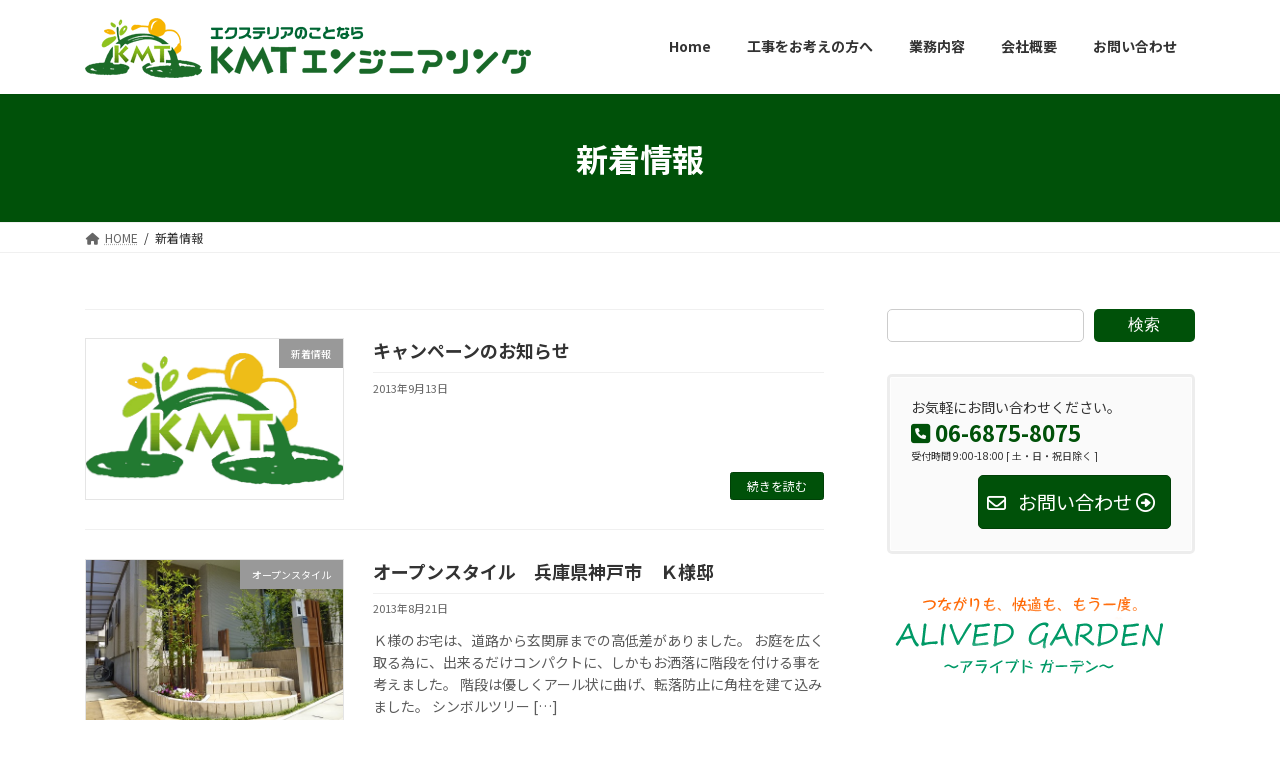

--- FILE ---
content_type: text/html; charset=UTF-8
request_url: https://kmt-e.com/?cat=9
body_size: 15357
content:
<!DOCTYPE html>
<html lang="ja">
<head>
<meta charset="utf-8">
<meta http-equiv="X-UA-Compatible" content="IE=edge">
<meta name="viewport" content="width=device-width, initial-scale=1">

<meta name='robots' content='index, follow, max-image-preview:large, max-snippet:-1, max-video-preview:-1' />
	<style>img:is([sizes="auto" i], [sizes^="auto," i]) { contain-intrinsic-size: 3000px 1500px }</style>
	
	<!-- This site is optimized with the Yoast SEO plugin v19.6 - https://yoast.com/wordpress/plugins/seo/ -->
	<title>新着情報 アーカイブ - KMTエンジニアリング</title>
	<link rel="canonical" href="https://kmt-e.com/?cat=9" />
	<meta property="og:locale" content="ja_JP" />
	<meta property="og:type" content="article" />
	<meta property="og:title" content="新着情報 アーカイブ - KMTエンジニアリング" />
	<meta property="og:url" content="https://kmt-e.com/?cat=9" />
	<meta property="og:site_name" content="KMTエンジニアリング" />
	<meta name="twitter:card" content="summary_large_image" />
	<script type="application/ld+json" class="yoast-schema-graph">{"@context":"https://schema.org","@graph":[{"@type":"CollectionPage","@id":"https://kmt-e.com/?cat=9","url":"https://kmt-e.com/?cat=9","name":"新着情報 アーカイブ - KMTエンジニアリング","isPartOf":{"@id":"https://kmt-e.com/#website"},"breadcrumb":{"@id":"https://kmt-e.com/?cat=9#breadcrumb"},"inLanguage":"ja"},{"@type":"BreadcrumbList","@id":"https://kmt-e.com/?cat=9#breadcrumb","itemListElement":[{"@type":"ListItem","position":1,"name":"ホーム","item":"https://kmt-e.com/"},{"@type":"ListItem","position":2,"name":"新着情報"}]},{"@type":"WebSite","@id":"https://kmt-e.com/#website","url":"https://kmt-e.com/","name":"KMTエンジニアリング","description":"大阪 吹田市を中心にエクステリア設計施工・外構工事","potentialAction":[{"@type":"SearchAction","target":{"@type":"EntryPoint","urlTemplate":"https://kmt-e.com/?s={search_term_string}"},"query-input":"required name=search_term_string"}],"inLanguage":"ja"}]}</script>
	<!-- / Yoast SEO plugin. -->


<link rel='dns-prefetch' href='//c0.wp.com' />
<link rel="alternate" type="application/rss+xml" title="KMTエンジニアリング &raquo; フィード" href="https://kmt-e.com/?feed=rss2" />
<link rel="alternate" type="application/rss+xml" title="KMTエンジニアリング &raquo; コメントフィード" href="https://kmt-e.com/?feed=comments-rss2" />
<link rel="alternate" type="application/rss+xml" title="KMTエンジニアリング &raquo; 新着情報 カテゴリーのフィード" href="https://kmt-e.com/?feed=rss2&#038;cat=9" />
<meta name="description" content="新着情報 について KMTエンジニアリング 大阪 吹田市を中心にエクステリア設計施工・外構工事" /><script type="text/javascript">
/* <![CDATA[ */
window._wpemojiSettings = {"baseUrl":"https:\/\/s.w.org\/images\/core\/emoji\/16.0.1\/72x72\/","ext":".png","svgUrl":"https:\/\/s.w.org\/images\/core\/emoji\/16.0.1\/svg\/","svgExt":".svg","source":{"concatemoji":"https:\/\/kmt-e.com\/wp-includes\/js\/wp-emoji-release.min.js?ver=6.8.3"}};
/*! This file is auto-generated */
!function(s,n){var o,i,e;function c(e){try{var t={supportTests:e,timestamp:(new Date).valueOf()};sessionStorage.setItem(o,JSON.stringify(t))}catch(e){}}function p(e,t,n){e.clearRect(0,0,e.canvas.width,e.canvas.height),e.fillText(t,0,0);var t=new Uint32Array(e.getImageData(0,0,e.canvas.width,e.canvas.height).data),a=(e.clearRect(0,0,e.canvas.width,e.canvas.height),e.fillText(n,0,0),new Uint32Array(e.getImageData(0,0,e.canvas.width,e.canvas.height).data));return t.every(function(e,t){return e===a[t]})}function u(e,t){e.clearRect(0,0,e.canvas.width,e.canvas.height),e.fillText(t,0,0);for(var n=e.getImageData(16,16,1,1),a=0;a<n.data.length;a++)if(0!==n.data[a])return!1;return!0}function f(e,t,n,a){switch(t){case"flag":return n(e,"\ud83c\udff3\ufe0f\u200d\u26a7\ufe0f","\ud83c\udff3\ufe0f\u200b\u26a7\ufe0f")?!1:!n(e,"\ud83c\udde8\ud83c\uddf6","\ud83c\udde8\u200b\ud83c\uddf6")&&!n(e,"\ud83c\udff4\udb40\udc67\udb40\udc62\udb40\udc65\udb40\udc6e\udb40\udc67\udb40\udc7f","\ud83c\udff4\u200b\udb40\udc67\u200b\udb40\udc62\u200b\udb40\udc65\u200b\udb40\udc6e\u200b\udb40\udc67\u200b\udb40\udc7f");case"emoji":return!a(e,"\ud83e\udedf")}return!1}function g(e,t,n,a){var r="undefined"!=typeof WorkerGlobalScope&&self instanceof WorkerGlobalScope?new OffscreenCanvas(300,150):s.createElement("canvas"),o=r.getContext("2d",{willReadFrequently:!0}),i=(o.textBaseline="top",o.font="600 32px Arial",{});return e.forEach(function(e){i[e]=t(o,e,n,a)}),i}function t(e){var t=s.createElement("script");t.src=e,t.defer=!0,s.head.appendChild(t)}"undefined"!=typeof Promise&&(o="wpEmojiSettingsSupports",i=["flag","emoji"],n.supports={everything:!0,everythingExceptFlag:!0},e=new Promise(function(e){s.addEventListener("DOMContentLoaded",e,{once:!0})}),new Promise(function(t){var n=function(){try{var e=JSON.parse(sessionStorage.getItem(o));if("object"==typeof e&&"number"==typeof e.timestamp&&(new Date).valueOf()<e.timestamp+604800&&"object"==typeof e.supportTests)return e.supportTests}catch(e){}return null}();if(!n){if("undefined"!=typeof Worker&&"undefined"!=typeof OffscreenCanvas&&"undefined"!=typeof URL&&URL.createObjectURL&&"undefined"!=typeof Blob)try{var e="postMessage("+g.toString()+"("+[JSON.stringify(i),f.toString(),p.toString(),u.toString()].join(",")+"));",a=new Blob([e],{type:"text/javascript"}),r=new Worker(URL.createObjectURL(a),{name:"wpTestEmojiSupports"});return void(r.onmessage=function(e){c(n=e.data),r.terminate(),t(n)})}catch(e){}c(n=g(i,f,p,u))}t(n)}).then(function(e){for(var t in e)n.supports[t]=e[t],n.supports.everything=n.supports.everything&&n.supports[t],"flag"!==t&&(n.supports.everythingExceptFlag=n.supports.everythingExceptFlag&&n.supports[t]);n.supports.everythingExceptFlag=n.supports.everythingExceptFlag&&!n.supports.flag,n.DOMReady=!1,n.readyCallback=function(){n.DOMReady=!0}}).then(function(){return e}).then(function(){var e;n.supports.everything||(n.readyCallback(),(e=n.source||{}).concatemoji?t(e.concatemoji):e.wpemoji&&e.twemoji&&(t(e.twemoji),t(e.wpemoji)))}))}((window,document),window._wpemojiSettings);
/* ]]> */
</script>
<link rel='stylesheet' id='vkExUnit_common_style-css' href='https://kmt-e.com/wp-content/plugins/vk-all-in-one-expansion-unit/assets/css/vkExUnit_style.css?ver=9.103.1.1' type='text/css' media='all' />
<style id='vkExUnit_common_style-inline-css' type='text/css'>
:root {--ver_page_top_button_url:url(https://kmt-e.com/wp-content/plugins/vk-all-in-one-expansion-unit/assets/images/to-top-btn-icon.svg);}@font-face {font-weight: normal;font-style: normal;font-family: "vk_sns";src: url("https://kmt-e.com/wp-content/plugins/vk-all-in-one-expansion-unit/inc/sns/icons/fonts/vk_sns.eot?-bq20cj");src: url("https://kmt-e.com/wp-content/plugins/vk-all-in-one-expansion-unit/inc/sns/icons/fonts/vk_sns.eot?#iefix-bq20cj") format("embedded-opentype"),url("https://kmt-e.com/wp-content/plugins/vk-all-in-one-expansion-unit/inc/sns/icons/fonts/vk_sns.woff?-bq20cj") format("woff"),url("https://kmt-e.com/wp-content/plugins/vk-all-in-one-expansion-unit/inc/sns/icons/fonts/vk_sns.ttf?-bq20cj") format("truetype"),url("https://kmt-e.com/wp-content/plugins/vk-all-in-one-expansion-unit/inc/sns/icons/fonts/vk_sns.svg?-bq20cj#vk_sns") format("svg");}
.veu_promotion-alert__content--text {border: 1px solid rgba(0,0,0,0.125);padding: 0.5em 1em;border-radius: var(--vk-size-radius);margin-bottom: var(--vk-margin-block-bottom);font-size: 0.875rem;}/* Alert Content部分に段落タグを入れた場合に最後の段落の余白を0にする */.veu_promotion-alert__content--text p:last-of-type{margin-bottom:0;margin-top: 0;}
</style>
<style id='wp-emoji-styles-inline-css' type='text/css'>

	img.wp-smiley, img.emoji {
		display: inline !important;
		border: none !important;
		box-shadow: none !important;
		height: 1em !important;
		width: 1em !important;
		margin: 0 0.07em !important;
		vertical-align: -0.1em !important;
		background: none !important;
		padding: 0 !important;
	}
</style>
<link rel='stylesheet' id='wp-block-library-css' href='https://c0.wp.com/c/6.8.3/wp-includes/css/dist/block-library/style.min.css' type='text/css' media='all' />
<style id='wp-block-library-inline-css' type='text/css'>
.has-text-align-justify{text-align:justify;}
.vk-cols--reverse{flex-direction:row-reverse}.vk-cols--hasbtn{margin-bottom:0}.vk-cols--hasbtn>.row>.vk_gridColumn_item,.vk-cols--hasbtn>.wp-block-column{position:relative;padding-bottom:3em}.vk-cols--hasbtn>.row>.vk_gridColumn_item>.wp-block-buttons,.vk-cols--hasbtn>.row>.vk_gridColumn_item>.vk_button,.vk-cols--hasbtn>.wp-block-column>.wp-block-buttons,.vk-cols--hasbtn>.wp-block-column>.vk_button{position:absolute;bottom:0;width:100%}.vk-cols--fit.wp-block-columns{gap:0}.vk-cols--fit.wp-block-columns,.vk-cols--fit.wp-block-columns:not(.is-not-stacked-on-mobile){margin-top:0;margin-bottom:0;justify-content:space-between}.vk-cols--fit.wp-block-columns>.wp-block-column *:last-child,.vk-cols--fit.wp-block-columns:not(.is-not-stacked-on-mobile)>.wp-block-column *:last-child{margin-bottom:0}.vk-cols--fit.wp-block-columns>.wp-block-column>.wp-block-cover,.vk-cols--fit.wp-block-columns:not(.is-not-stacked-on-mobile)>.wp-block-column>.wp-block-cover{margin-top:0}.vk-cols--fit.wp-block-columns.has-background,.vk-cols--fit.wp-block-columns:not(.is-not-stacked-on-mobile).has-background{padding:0}@media(max-width: 599px){.vk-cols--fit.wp-block-columns:not(.has-background)>.wp-block-column:not(.has-background),.vk-cols--fit.wp-block-columns:not(.is-not-stacked-on-mobile):not(.has-background)>.wp-block-column:not(.has-background){padding-left:0 !important;padding-right:0 !important}}@media(min-width: 782px){.vk-cols--fit.wp-block-columns .block-editor-block-list__block.wp-block-column:not(:first-child),.vk-cols--fit.wp-block-columns>.wp-block-column:not(:first-child),.vk-cols--fit.wp-block-columns:not(.is-not-stacked-on-mobile) .block-editor-block-list__block.wp-block-column:not(:first-child),.vk-cols--fit.wp-block-columns:not(.is-not-stacked-on-mobile)>.wp-block-column:not(:first-child){margin-left:0}}@media(min-width: 600px)and (max-width: 781px){.vk-cols--fit.wp-block-columns .wp-block-column:nth-child(2n),.vk-cols--fit.wp-block-columns:not(.is-not-stacked-on-mobile) .wp-block-column:nth-child(2n){margin-left:0}.vk-cols--fit.wp-block-columns .wp-block-column:not(:only-child),.vk-cols--fit.wp-block-columns:not(.is-not-stacked-on-mobile) .wp-block-column:not(:only-child){flex-basis:50% !important}}.vk-cols--fit--gap1.wp-block-columns{gap:1px}@media(min-width: 600px)and (max-width: 781px){.vk-cols--fit--gap1.wp-block-columns .wp-block-column:not(:only-child){flex-basis:calc(50% - 1px) !important}}.vk-cols--fit.vk-cols--grid>.block-editor-block-list__block,.vk-cols--fit.vk-cols--grid>.wp-block-column,.vk-cols--fit.vk-cols--grid:not(.is-not-stacked-on-mobile)>.block-editor-block-list__block,.vk-cols--fit.vk-cols--grid:not(.is-not-stacked-on-mobile)>.wp-block-column{flex-basis:50%;box-sizing:border-box}@media(max-width: 599px){.vk-cols--fit.vk-cols--grid.vk-cols--grid--alignfull>.wp-block-column:nth-child(2)>.wp-block-cover,.vk-cols--fit.vk-cols--grid.vk-cols--grid--alignfull>.wp-block-column:nth-child(2)>.vk_outer,.vk-cols--fit.vk-cols--grid:not(.is-not-stacked-on-mobile).vk-cols--grid--alignfull>.wp-block-column:nth-child(2)>.wp-block-cover,.vk-cols--fit.vk-cols--grid:not(.is-not-stacked-on-mobile).vk-cols--grid--alignfull>.wp-block-column:nth-child(2)>.vk_outer{width:100vw;margin-right:calc((100% - 100vw)/2);margin-left:calc((100% - 100vw)/2)}}@media(min-width: 600px){.vk-cols--fit.vk-cols--grid.vk-cols--grid--alignfull>.wp-block-column:nth-child(2)>.wp-block-cover,.vk-cols--fit.vk-cols--grid.vk-cols--grid--alignfull>.wp-block-column:nth-child(2)>.vk_outer,.vk-cols--fit.vk-cols--grid:not(.is-not-stacked-on-mobile).vk-cols--grid--alignfull>.wp-block-column:nth-child(2)>.wp-block-cover,.vk-cols--fit.vk-cols--grid:not(.is-not-stacked-on-mobile).vk-cols--grid--alignfull>.wp-block-column:nth-child(2)>.vk_outer{margin-right:calc(100% - 50vw);width:50vw}}@media(min-width: 600px){.vk-cols--fit.vk-cols--grid.vk-cols--grid--alignfull.vk-cols--reverse>.wp-block-column,.vk-cols--fit.vk-cols--grid:not(.is-not-stacked-on-mobile).vk-cols--grid--alignfull.vk-cols--reverse>.wp-block-column{margin-left:0;margin-right:0}.vk-cols--fit.vk-cols--grid.vk-cols--grid--alignfull.vk-cols--reverse>.wp-block-column:nth-child(2)>.wp-block-cover,.vk-cols--fit.vk-cols--grid.vk-cols--grid--alignfull.vk-cols--reverse>.wp-block-column:nth-child(2)>.vk_outer,.vk-cols--fit.vk-cols--grid:not(.is-not-stacked-on-mobile).vk-cols--grid--alignfull.vk-cols--reverse>.wp-block-column:nth-child(2)>.wp-block-cover,.vk-cols--fit.vk-cols--grid:not(.is-not-stacked-on-mobile).vk-cols--grid--alignfull.vk-cols--reverse>.wp-block-column:nth-child(2)>.vk_outer{margin-left:calc(100% - 50vw)}}.vk-cols--menu h2,.vk-cols--menu h3,.vk-cols--menu h4,.vk-cols--menu h5{margin-bottom:.2em;text-shadow:#000 0 0 10px}.vk-cols--menu h2:first-child,.vk-cols--menu h3:first-child,.vk-cols--menu h4:first-child,.vk-cols--menu h5:first-child{margin-top:0}.vk-cols--menu p{margin-bottom:1rem;text-shadow:#000 0 0 10px}.vk-cols--menu .wp-block-cover__inner-container:last-child{margin-bottom:0}.vk-cols--fitbnrs .wp-block-column .wp-block-cover:hover img{filter:unset}.vk-cols--fitbnrs .wp-block-column .wp-block-cover:hover{background-color:unset}.vk-cols--fitbnrs .wp-block-column .wp-block-cover:hover .wp-block-cover__image-background{filter:unset !important}.vk-cols--fitbnrs .wp-block-cover__inner-container{position:absolute;height:100%;width:100%}.vk-cols--fitbnrs .vk_button{height:100%;margin:0}.vk-cols--fitbnrs .vk_button .vk_button_btn,.vk-cols--fitbnrs .vk_button .btn{height:100%;width:100%;border:none;box-shadow:none;background-color:unset !important;transition:unset}.vk-cols--fitbnrs .vk_button .vk_button_btn:hover,.vk-cols--fitbnrs .vk_button .btn:hover{transition:unset}.vk-cols--fitbnrs .vk_button .vk_button_btn:after,.vk-cols--fitbnrs .vk_button .btn:after{border:none}.vk-cols--fitbnrs .vk_button .vk_button_link_txt{width:100%;position:absolute;top:50%;left:50%;transform:translateY(-50%) translateX(-50%);font-size:2rem;text-shadow:#000 0 0 10px}.vk-cols--fitbnrs .vk_button .vk_button_link_subCaption{width:100%;position:absolute;top:calc(50% + 2.2em);left:50%;transform:translateY(-50%) translateX(-50%);text-shadow:#000 0 0 10px}@media(min-width: 992px){.vk-cols--media.wp-block-columns{gap:3rem}}.vk-fit-map figure{margin-bottom:0}.vk-fit-map iframe{position:relative;margin-bottom:0;display:block;max-height:400px;width:100vw}.vk-fit-map:is(.alignfull,.alignwide) div{max-width:100%}.vk-table--th--width25 :where(tr>*:first-child){width:25%}.vk-table--th--width30 :where(tr>*:first-child){width:30%}.vk-table--th--width35 :where(tr>*:first-child){width:35%}.vk-table--th--width40 :where(tr>*:first-child){width:40%}.vk-table--th--bg-bright :where(tr>*:first-child){background-color:var(--wp--preset--color--bg-secondary, rgba(0, 0, 0, 0.05))}@media(max-width: 599px){.vk-table--mobile-block :is(th,td){width:100%;display:block}.vk-table--mobile-block.wp-block-table table :is(th,td){border-top:none}}.vk-table--width--th25 :where(tr>*:first-child){width:25%}.vk-table--width--th30 :where(tr>*:first-child){width:30%}.vk-table--width--th35 :where(tr>*:first-child){width:35%}.vk-table--width--th40 :where(tr>*:first-child){width:40%}.no-margin{margin:0}@media(max-width: 599px){.wp-block-image.vk-aligncenter--mobile>.alignright{float:none;margin-left:auto;margin-right:auto}.vk-no-padding-horizontal--mobile{padding-left:0 !important;padding-right:0 !important}}
/* VK Color Palettes */:root{ --wp--preset--color--vk-color-primary:#005109}/* --vk-color-primary is deprecated. */:root{ --vk-color-primary: var(--wp--preset--color--vk-color-primary);}:root{ --wp--preset--color--vk-color-primary-dark:#004007}/* --vk-color-primary-dark is deprecated. */:root{ --vk-color-primary-dark: var(--wp--preset--color--vk-color-primary-dark);}:root{ --wp--preset--color--vk-color-primary-vivid:#005909}/* --vk-color-primary-vivid is deprecated. */:root{ --vk-color-primary-vivid: var(--wp--preset--color--vk-color-primary-vivid);}
</style>
<style id='classic-theme-styles-inline-css' type='text/css'>
/*! This file is auto-generated */
.wp-block-button__link{color:#fff;background-color:#32373c;border-radius:9999px;box-shadow:none;text-decoration:none;padding:calc(.667em + 2px) calc(1.333em + 2px);font-size:1.125em}.wp-block-file__button{background:#32373c;color:#fff;text-decoration:none}
</style>
<link rel='stylesheet' id='mediaelement-css' href='https://c0.wp.com/c/6.8.3/wp-includes/js/mediaelement/mediaelementplayer-legacy.min.css' type='text/css' media='all' />
<link rel='stylesheet' id='wp-mediaelement-css' href='https://c0.wp.com/c/6.8.3/wp-includes/js/mediaelement/wp-mediaelement.min.css' type='text/css' media='all' />
<style id='global-styles-inline-css' type='text/css'>
:root{--wp--preset--aspect-ratio--square: 1;--wp--preset--aspect-ratio--4-3: 4/3;--wp--preset--aspect-ratio--3-4: 3/4;--wp--preset--aspect-ratio--3-2: 3/2;--wp--preset--aspect-ratio--2-3: 2/3;--wp--preset--aspect-ratio--16-9: 16/9;--wp--preset--aspect-ratio--9-16: 9/16;--wp--preset--color--black: #000000;--wp--preset--color--cyan-bluish-gray: #abb8c3;--wp--preset--color--white: #ffffff;--wp--preset--color--pale-pink: #f78da7;--wp--preset--color--vivid-red: #cf2e2e;--wp--preset--color--luminous-vivid-orange: #ff6900;--wp--preset--color--luminous-vivid-amber: #fcb900;--wp--preset--color--light-green-cyan: #7bdcb5;--wp--preset--color--vivid-green-cyan: #00d084;--wp--preset--color--pale-cyan-blue: #8ed1fc;--wp--preset--color--vivid-cyan-blue: #0693e3;--wp--preset--color--vivid-purple: #9b51e0;--wp--preset--color--vk-color-primary: #005109;--wp--preset--color--vk-color-primary-dark: #004007;--wp--preset--color--vk-color-primary-vivid: #005909;--wp--preset--gradient--vivid-cyan-blue-to-vivid-purple: linear-gradient(135deg,rgba(6,147,227,1) 0%,rgb(155,81,224) 100%);--wp--preset--gradient--light-green-cyan-to-vivid-green-cyan: linear-gradient(135deg,rgb(122,220,180) 0%,rgb(0,208,130) 100%);--wp--preset--gradient--luminous-vivid-amber-to-luminous-vivid-orange: linear-gradient(135deg,rgba(252,185,0,1) 0%,rgba(255,105,0,1) 100%);--wp--preset--gradient--luminous-vivid-orange-to-vivid-red: linear-gradient(135deg,rgba(255,105,0,1) 0%,rgb(207,46,46) 100%);--wp--preset--gradient--very-light-gray-to-cyan-bluish-gray: linear-gradient(135deg,rgb(238,238,238) 0%,rgb(169,184,195) 100%);--wp--preset--gradient--cool-to-warm-spectrum: linear-gradient(135deg,rgb(74,234,220) 0%,rgb(151,120,209) 20%,rgb(207,42,186) 40%,rgb(238,44,130) 60%,rgb(251,105,98) 80%,rgb(254,248,76) 100%);--wp--preset--gradient--blush-light-purple: linear-gradient(135deg,rgb(255,206,236) 0%,rgb(152,150,240) 100%);--wp--preset--gradient--blush-bordeaux: linear-gradient(135deg,rgb(254,205,165) 0%,rgb(254,45,45) 50%,rgb(107,0,62) 100%);--wp--preset--gradient--luminous-dusk: linear-gradient(135deg,rgb(255,203,112) 0%,rgb(199,81,192) 50%,rgb(65,88,208) 100%);--wp--preset--gradient--pale-ocean: linear-gradient(135deg,rgb(255,245,203) 0%,rgb(182,227,212) 50%,rgb(51,167,181) 100%);--wp--preset--gradient--electric-grass: linear-gradient(135deg,rgb(202,248,128) 0%,rgb(113,206,126) 100%);--wp--preset--gradient--midnight: linear-gradient(135deg,rgb(2,3,129) 0%,rgb(40,116,252) 100%);--wp--preset--gradient--vivid-green-cyan-to-vivid-cyan-blue: linear-gradient(135deg,rgba(0,208,132,1) 0%,rgba(6,147,227,1) 100%);--wp--preset--font-size--small: 14px;--wp--preset--font-size--medium: 20px;--wp--preset--font-size--large: 24px;--wp--preset--font-size--x-large: 42px;--wp--preset--font-size--regular: 16px;--wp--preset--font-size--huge: 36px;--wp--preset--spacing--20: 0.44rem;--wp--preset--spacing--30: 0.67rem;--wp--preset--spacing--40: 1rem;--wp--preset--spacing--50: 1.5rem;--wp--preset--spacing--60: 2.25rem;--wp--preset--spacing--70: 3.38rem;--wp--preset--spacing--80: 5.06rem;--wp--preset--shadow--natural: 6px 6px 9px rgba(0, 0, 0, 0.2);--wp--preset--shadow--deep: 12px 12px 50px rgba(0, 0, 0, 0.4);--wp--preset--shadow--sharp: 6px 6px 0px rgba(0, 0, 0, 0.2);--wp--preset--shadow--outlined: 6px 6px 0px -3px rgba(255, 255, 255, 1), 6px 6px rgba(0, 0, 0, 1);--wp--preset--shadow--crisp: 6px 6px 0px rgba(0, 0, 0, 1);}:where(.is-layout-flex){gap: 0.5em;}:where(.is-layout-grid){gap: 0.5em;}body .is-layout-flex{display: flex;}.is-layout-flex{flex-wrap: wrap;align-items: center;}.is-layout-flex > :is(*, div){margin: 0;}body .is-layout-grid{display: grid;}.is-layout-grid > :is(*, div){margin: 0;}:where(.wp-block-columns.is-layout-flex){gap: 2em;}:where(.wp-block-columns.is-layout-grid){gap: 2em;}:where(.wp-block-post-template.is-layout-flex){gap: 1.25em;}:where(.wp-block-post-template.is-layout-grid){gap: 1.25em;}.has-black-color{color: var(--wp--preset--color--black) !important;}.has-cyan-bluish-gray-color{color: var(--wp--preset--color--cyan-bluish-gray) !important;}.has-white-color{color: var(--wp--preset--color--white) !important;}.has-pale-pink-color{color: var(--wp--preset--color--pale-pink) !important;}.has-vivid-red-color{color: var(--wp--preset--color--vivid-red) !important;}.has-luminous-vivid-orange-color{color: var(--wp--preset--color--luminous-vivid-orange) !important;}.has-luminous-vivid-amber-color{color: var(--wp--preset--color--luminous-vivid-amber) !important;}.has-light-green-cyan-color{color: var(--wp--preset--color--light-green-cyan) !important;}.has-vivid-green-cyan-color{color: var(--wp--preset--color--vivid-green-cyan) !important;}.has-pale-cyan-blue-color{color: var(--wp--preset--color--pale-cyan-blue) !important;}.has-vivid-cyan-blue-color{color: var(--wp--preset--color--vivid-cyan-blue) !important;}.has-vivid-purple-color{color: var(--wp--preset--color--vivid-purple) !important;}.has-vk-color-primary-color{color: var(--wp--preset--color--vk-color-primary) !important;}.has-vk-color-primary-dark-color{color: var(--wp--preset--color--vk-color-primary-dark) !important;}.has-vk-color-primary-vivid-color{color: var(--wp--preset--color--vk-color-primary-vivid) !important;}.has-black-background-color{background-color: var(--wp--preset--color--black) !important;}.has-cyan-bluish-gray-background-color{background-color: var(--wp--preset--color--cyan-bluish-gray) !important;}.has-white-background-color{background-color: var(--wp--preset--color--white) !important;}.has-pale-pink-background-color{background-color: var(--wp--preset--color--pale-pink) !important;}.has-vivid-red-background-color{background-color: var(--wp--preset--color--vivid-red) !important;}.has-luminous-vivid-orange-background-color{background-color: var(--wp--preset--color--luminous-vivid-orange) !important;}.has-luminous-vivid-amber-background-color{background-color: var(--wp--preset--color--luminous-vivid-amber) !important;}.has-light-green-cyan-background-color{background-color: var(--wp--preset--color--light-green-cyan) !important;}.has-vivid-green-cyan-background-color{background-color: var(--wp--preset--color--vivid-green-cyan) !important;}.has-pale-cyan-blue-background-color{background-color: var(--wp--preset--color--pale-cyan-blue) !important;}.has-vivid-cyan-blue-background-color{background-color: var(--wp--preset--color--vivid-cyan-blue) !important;}.has-vivid-purple-background-color{background-color: var(--wp--preset--color--vivid-purple) !important;}.has-vk-color-primary-background-color{background-color: var(--wp--preset--color--vk-color-primary) !important;}.has-vk-color-primary-dark-background-color{background-color: var(--wp--preset--color--vk-color-primary-dark) !important;}.has-vk-color-primary-vivid-background-color{background-color: var(--wp--preset--color--vk-color-primary-vivid) !important;}.has-black-border-color{border-color: var(--wp--preset--color--black) !important;}.has-cyan-bluish-gray-border-color{border-color: var(--wp--preset--color--cyan-bluish-gray) !important;}.has-white-border-color{border-color: var(--wp--preset--color--white) !important;}.has-pale-pink-border-color{border-color: var(--wp--preset--color--pale-pink) !important;}.has-vivid-red-border-color{border-color: var(--wp--preset--color--vivid-red) !important;}.has-luminous-vivid-orange-border-color{border-color: var(--wp--preset--color--luminous-vivid-orange) !important;}.has-luminous-vivid-amber-border-color{border-color: var(--wp--preset--color--luminous-vivid-amber) !important;}.has-light-green-cyan-border-color{border-color: var(--wp--preset--color--light-green-cyan) !important;}.has-vivid-green-cyan-border-color{border-color: var(--wp--preset--color--vivid-green-cyan) !important;}.has-pale-cyan-blue-border-color{border-color: var(--wp--preset--color--pale-cyan-blue) !important;}.has-vivid-cyan-blue-border-color{border-color: var(--wp--preset--color--vivid-cyan-blue) !important;}.has-vivid-purple-border-color{border-color: var(--wp--preset--color--vivid-purple) !important;}.has-vk-color-primary-border-color{border-color: var(--wp--preset--color--vk-color-primary) !important;}.has-vk-color-primary-dark-border-color{border-color: var(--wp--preset--color--vk-color-primary-dark) !important;}.has-vk-color-primary-vivid-border-color{border-color: var(--wp--preset--color--vk-color-primary-vivid) !important;}.has-vivid-cyan-blue-to-vivid-purple-gradient-background{background: var(--wp--preset--gradient--vivid-cyan-blue-to-vivid-purple) !important;}.has-light-green-cyan-to-vivid-green-cyan-gradient-background{background: var(--wp--preset--gradient--light-green-cyan-to-vivid-green-cyan) !important;}.has-luminous-vivid-amber-to-luminous-vivid-orange-gradient-background{background: var(--wp--preset--gradient--luminous-vivid-amber-to-luminous-vivid-orange) !important;}.has-luminous-vivid-orange-to-vivid-red-gradient-background{background: var(--wp--preset--gradient--luminous-vivid-orange-to-vivid-red) !important;}.has-very-light-gray-to-cyan-bluish-gray-gradient-background{background: var(--wp--preset--gradient--very-light-gray-to-cyan-bluish-gray) !important;}.has-cool-to-warm-spectrum-gradient-background{background: var(--wp--preset--gradient--cool-to-warm-spectrum) !important;}.has-blush-light-purple-gradient-background{background: var(--wp--preset--gradient--blush-light-purple) !important;}.has-blush-bordeaux-gradient-background{background: var(--wp--preset--gradient--blush-bordeaux) !important;}.has-luminous-dusk-gradient-background{background: var(--wp--preset--gradient--luminous-dusk) !important;}.has-pale-ocean-gradient-background{background: var(--wp--preset--gradient--pale-ocean) !important;}.has-electric-grass-gradient-background{background: var(--wp--preset--gradient--electric-grass) !important;}.has-midnight-gradient-background{background: var(--wp--preset--gradient--midnight) !important;}.has-small-font-size{font-size: var(--wp--preset--font-size--small) !important;}.has-medium-font-size{font-size: var(--wp--preset--font-size--medium) !important;}.has-large-font-size{font-size: var(--wp--preset--font-size--large) !important;}.has-x-large-font-size{font-size: var(--wp--preset--font-size--x-large) !important;}
:where(.wp-block-post-template.is-layout-flex){gap: 1.25em;}:where(.wp-block-post-template.is-layout-grid){gap: 1.25em;}
:where(.wp-block-columns.is-layout-flex){gap: 2em;}:where(.wp-block-columns.is-layout-grid){gap: 2em;}
:root :where(.wp-block-pullquote){font-size: 1.5em;line-height: 1.6;}
</style>
<link rel='stylesheet' id='contact-form-7-css' href='https://kmt-e.com/wp-content/plugins/contact-form-7/includes/css/styles.css?ver=5.6.2' type='text/css' media='all' />
<link rel='stylesheet' id='vk-swiper-style-css' href='https://kmt-e.com/wp-content/plugins/vk-blocks/vendor/vektor-inc/vk-swiper/src/assets/css/swiper-bundle.min.css?ver=11.0.2' type='text/css' media='all' />
<link rel='stylesheet' id='lightning-common-style-css' href='https://kmt-e.com/wp-content/themes/lightning/_g3/assets/css/style.css?ver=14.23.0' type='text/css' media='all' />
<style id='lightning-common-style-inline-css' type='text/css'>
/* Lightning */:root {--vk-color-primary:#005109;--vk-color-primary-dark:#004007;--vk-color-primary-vivid:#005909;--g_nav_main_acc_icon_open_url:url(https://kmt-e.com/wp-content/themes/lightning/_g3/inc/vk-mobile-nav/package/images/vk-menu-acc-icon-open-black.svg);--g_nav_main_acc_icon_close_url: url(https://kmt-e.com/wp-content/themes/lightning/_g3/inc/vk-mobile-nav/package/images/vk-menu-close-black.svg);--g_nav_sub_acc_icon_open_url: url(https://kmt-e.com/wp-content/themes/lightning/_g3/inc/vk-mobile-nav/package/images/vk-menu-acc-icon-open-white.svg);--g_nav_sub_acc_icon_close_url: url(https://kmt-e.com/wp-content/themes/lightning/_g3/inc/vk-mobile-nav/package/images/vk-menu-close-white.svg);}
html{scroll-padding-top:var(--vk-size-admin-bar);}
/* vk-mobile-nav */:root {--vk-mobile-nav-menu-btn-bg-src: url("https://kmt-e.com/wp-content/themes/lightning/_g3/inc/vk-mobile-nav/package/images/vk-menu-btn-black.svg");--vk-mobile-nav-menu-btn-close-bg-src: url("https://kmt-e.com/wp-content/themes/lightning/_g3/inc/vk-mobile-nav/package/images/vk-menu-close-black.svg");--vk-menu-acc-icon-open-black-bg-src: url("https://kmt-e.com/wp-content/themes/lightning/_g3/inc/vk-mobile-nav/package/images/vk-menu-acc-icon-open-black.svg");--vk-menu-acc-icon-open-white-bg-src: url("https://kmt-e.com/wp-content/themes/lightning/_g3/inc/vk-mobile-nav/package/images/vk-menu-acc-icon-open-white.svg");--vk-menu-acc-icon-close-black-bg-src: url("https://kmt-e.com/wp-content/themes/lightning/_g3/inc/vk-mobile-nav/package/images/vk-menu-close-black.svg");--vk-menu-acc-icon-close-white-bg-src: url("https://kmt-e.com/wp-content/themes/lightning/_g3/inc/vk-mobile-nav/package/images/vk-menu-close-white.svg");}
</style>
<link rel='stylesheet' id='lightning-design-style-css' href='https://kmt-e.com/wp-content/themes/lightning/_g3/design-skin/origin3/css/style.css?ver=14.23.0' type='text/css' media='all' />
<style id='lightning-design-style-inline-css' type='text/css'>
.tagcloud a:before { font-family: "Font Awesome 5 Free";content: "\f02b";font-weight: bold; }
</style>
<link rel='stylesheet' id='vk-blog-card-css' href='https://kmt-e.com/wp-content/themes/lightning/_g3/inc/vk-wp-oembed-blog-card/package/css/blog-card.css?ver=6.8.3' type='text/css' media='all' />
<link rel='stylesheet' id='vk-blocks-build-css-css' href='https://kmt-e.com/wp-content/plugins/vk-blocks/build/block-build.css?ver=1.95.0.4' type='text/css' media='all' />
<style id='vk-blocks-build-css-inline-css' type='text/css'>
:root {--vk_flow-arrow: url(https://kmt-e.com/wp-content/plugins/vk-blocks/inc/vk-blocks/images/arrow_bottom.svg);--vk_image-mask-circle: url(https://kmt-e.com/wp-content/plugins/vk-blocks/inc/vk-blocks/images/circle.svg);--vk_image-mask-wave01: url(https://kmt-e.com/wp-content/plugins/vk-blocks/inc/vk-blocks/images/wave01.svg);--vk_image-mask-wave02: url(https://kmt-e.com/wp-content/plugins/vk-blocks/inc/vk-blocks/images/wave02.svg);--vk_image-mask-wave03: url(https://kmt-e.com/wp-content/plugins/vk-blocks/inc/vk-blocks/images/wave03.svg);--vk_image-mask-wave04: url(https://kmt-e.com/wp-content/plugins/vk-blocks/inc/vk-blocks/images/wave04.svg);}

	:root {

		--vk-balloon-border-width:1px;

		--vk-balloon-speech-offset:-12px;
	}
	
</style>
<link rel='stylesheet' id='lightning-theme-style-css' href='https://kmt-e.com/wp-content/themes/lightning-child/style.css?ver=14.13.6.1642395421' type='text/css' media='all' />
<link rel='stylesheet' id='vk-font-awesome-css' href='https://kmt-e.com/wp-content/themes/lightning/vendor/vektor-inc/font-awesome-versions/src/versions/6/css/all.min.css?ver=6.1.0' type='text/css' media='all' />
<link rel='stylesheet' id='fancybox-css' href='https://kmt-e.com/wp-content/plugins/easy-fancybox/css/jquery.fancybox.min.css?ver=1.3.24' type='text/css' media='screen' />
<link rel='stylesheet' id='jetpack_css-css' href='https://c0.wp.com/p/jetpack/11.2.2/css/jetpack.css' type='text/css' media='all' />
<script type="text/javascript" src="https://c0.wp.com/c/6.8.3/wp-includes/js/jquery/jquery.min.js" id="jquery-core-js"></script>
<script type="text/javascript" src="https://c0.wp.com/c/6.8.3/wp-includes/js/jquery/jquery-migrate.min.js" id="jquery-migrate-js"></script>
<link rel="https://api.w.org/" href="https://kmt-e.com/index.php?rest_route=/" /><link rel="alternate" title="JSON" type="application/json" href="https://kmt-e.com/index.php?rest_route=/wp/v2/categories/9" /><link rel="EditURI" type="application/rsd+xml" title="RSD" href="https://kmt-e.com/xmlrpc.php?rsd" />
<meta name="generator" content="WordPress 6.8.3" />
<style>img#wpstats{display:none}</style>
	<!-- [ VK All in One Expansion Unit OGP ] -->
<meta property="og:site_name" content="KMTエンジニアリング" />
<meta property="og:url" content="https://kmt-e.com/?p=1452" />
<meta property="og:title" content="新着情報 | KMTエンジニアリング" />
<meta property="og:description" content="新着情報 について KMTエンジニアリング 大阪 吹田市を中心にエクステリア設計施工・外構工事" />
<meta property="og:type" content="article" />
<!-- [ / VK All in One Expansion Unit OGP ] -->
<!-- [ VK All in One Expansion Unit twitter card ] -->
<meta name="twitter:card" content="summary_large_image">
<meta name="twitter:description" content="新着情報 について KMTエンジニアリング 大阪 吹田市を中心にエクステリア設計施工・外構工事">
<meta name="twitter:title" content="新着情報 | KMTエンジニアリング">
<meta name="twitter:url" content="https://kmt-e.com/?p=1452">
	<meta name="twitter:domain" content="kmt-e.com">
	<!-- [ / VK All in One Expansion Unit twitter card ] -->
	<link rel="icon" href="https://kmt-e.com/wp-content/uploads/2022/06/cropped-kmt_logo-32x32.png" sizes="32x32" />
<link rel="icon" href="https://kmt-e.com/wp-content/uploads/2022/06/cropped-kmt_logo-192x192.png" sizes="192x192" />
<link rel="apple-touch-icon" href="https://kmt-e.com/wp-content/uploads/2022/06/cropped-kmt_logo-180x180.png" />
<meta name="msapplication-TileImage" content="https://kmt-e.com/wp-content/uploads/2022/06/cropped-kmt_logo-270x270.png" />
		<style type="text/css" id="wp-custom-css">
			.site-footer-copyright p:nth-child(2) {
    display:none;
}
		</style>
		</head>
<body class="archive category category-9 wp-embed-responsive wp-theme-lightning wp-child-theme-lightning-child vk-blocks sidebar-fix sidebar-fix-priority-top device-pc fa_v6_css post-type-post">
<a class="skip-link screen-reader-text" href="#main">コンテンツへスキップ</a>
<a class="skip-link screen-reader-text" href="#vk-mobile-nav">ナビゲーションに移動</a>

<header id="site-header" class="site-header site-header--layout--nav-float">
		<div id="site-header-container" class="site-header-container container">

				<div class="site-header-logo">
		<a href="https://kmt-e.com/">
			<span><img src="https://kmt-e.com/wp-content/uploads/2022/01/logo.gif" alt="KMTエンジニアリング" /></span>
		</a>
		</div>

		
		<nav id="global-nav" class="global-nav global-nav--layout--float-right"><ul id="menu-%e3%83%98%e3%83%83%e3%83%80%e3%83%bc%e3%83%8a%e3%83%93" class="menu vk-menu-acc global-nav-list nav"><li id="menu-item-943" class="menu-item menu-item-type-custom menu-item-object-custom menu-item-home"><a href="https://kmt-e.com"><strong class="global-nav-name">Home</strong></a></li>
<li id="menu-item-1703" class="menu-item menu-item-type-post_type menu-item-object-page menu-item-has-children"><a href="https://kmt-e.com/?page_id=15"><strong class="global-nav-name">工事をお考えの方へ</strong></a>
<ul class="sub-menu">
	<li id="menu-item-1705" class="menu-item menu-item-type-post_type menu-item-object-page"><a href="https://kmt-e.com/?page_id=1456">依頼から工事までの流れ</a></li>
	<li id="menu-item-1470" class="menu-item menu-item-type-taxonomy menu-item-object-category"><a href="https://kmt-e.com/?cat=8">エクステリアデザイン</a></li>
	<li id="menu-item-1549" class="menu-item menu-item-type-taxonomy menu-item-object-category"><a href="https://kmt-e.com/?cat=13">施工例</a></li>
	<li id="menu-item-1704" class="menu-item menu-item-type-post_type menu-item-object-page"><a href="https://kmt-e.com/?page_id=17">リフォームローンについて</a></li>
	<li id="menu-item-1706" class="menu-item menu-item-type-post_type menu-item-object-page"><a href="https://kmt-e.com/?page_id=26">よくある質問と回答</a></li>
</ul>
</li>
<li id="menu-item-1665" class="menu-item menu-item-type-post_type menu-item-object-page menu-item-has-children"><a href="https://kmt-e.com/?page_id=1659"><strong class="global-nav-name">業務内容</strong></a>
<ul class="sub-menu">
	<li id="menu-item-2202" class="menu-item menu-item-type-post_type menu-item-object-page"><a href="https://kmt-e.com/?page_id=2199">DIY教室</a></li>
	<li id="menu-item-1697" class="menu-item menu-item-type-post_type menu-item-object-page menu-item-has-children"><a href="https://kmt-e.com/?page_id=1454">エクステリアデザイン</a>
	<ul class="sub-menu">
		<li id="menu-item-1698" class="menu-item menu-item-type-taxonomy menu-item-object-category"><a href="https://kmt-e.com/?cat=4">オープンスタイル</a></li>
		<li id="menu-item-1700" class="menu-item menu-item-type-taxonomy menu-item-object-category"><a href="https://kmt-e.com/?cat=6">セミクローズスタイル</a></li>
		<li id="menu-item-1699" class="menu-item menu-item-type-taxonomy menu-item-object-category"><a href="https://kmt-e.com/?cat=5">クローズスタイル</a></li>
		<li id="menu-item-1865" class="menu-item menu-item-type-taxonomy menu-item-object-category"><a href="https://kmt-e.com/?cat=15">ガーデンリフォーム</a></li>
	</ul>
</li>
	<li id="menu-item-1854" class="menu-item menu-item-type-post_type menu-item-object-page"><a href="https://kmt-e.com/?page_id=1852">リフォーム・リノベーション</a></li>
	<li id="menu-item-1857" class="menu-item menu-item-type-post_type menu-item-object-page menu-item-has-children"><a href="https://kmt-e.com/?page_id=1855">デザインコンクリート</a>
	<ul class="sub-menu">
		<li id="menu-item-1666" class="menu-item menu-item-type-post_type menu-item-object-page"><a href="https://kmt-e.com/?page_id=1457">コンクリートデザイン</a></li>
		<li id="menu-item-1667" class="menu-item menu-item-type-post_type menu-item-object-page"><a href="https://kmt-e.com/?page_id=1458">ステンシルデザイン</a></li>
		<li id="menu-item-1668" class="menu-item menu-item-type-post_type menu-item-object-page"><a href="https://kmt-e.com/?page_id=541">ステンシルデザイン(Rリフォームタイプ)</a></li>
	</ul>
</li>
</ul>
</li>
<li id="menu-item-944" class="menu-item menu-item-type-post_type menu-item-object-page"><a href="https://kmt-e.com/?page_id=931"><strong class="global-nav-name">会社概要</strong></a></li>
<li id="menu-item-946" class="menu-item menu-item-type-post_type menu-item-object-page"><a href="https://kmt-e.com/?page_id=932"><strong class="global-nav-name">お問い合わせ</strong></a></li>
</ul></nav>	</div>
	</header>



	<div class="page-header"><div class="page-header-inner container">
<h1 class="page-header-title">新着情報</h1></div></div><!-- [ /.page-header ] -->

	<!-- [ #breadcrumb ] --><div id="breadcrumb" class="breadcrumb"><div class="container"><ol class="breadcrumb-list" itemscope itemtype="https://schema.org/BreadcrumbList"><li class="breadcrumb-list__item breadcrumb-list__item--home" itemprop="itemListElement" itemscope itemtype="http://schema.org/ListItem"><a href="https://kmt-e.com" itemprop="item"><i class="fas fa-fw fa-home"></i><span itemprop="name">HOME</span></a><meta itemprop="position" content="1" /></li><li class="breadcrumb-list__item" itemprop="itemListElement" itemscope itemtype="http://schema.org/ListItem"><span itemprop="name">新着情報</span><meta itemprop="position" content="2" /></li></ol></div></div><!-- [ /#breadcrumb ] -->


<div class="site-body">
		<div class="site-body-container container">

		<div class="main-section main-section--col--two" id="main" role="main">
			
			

	
	<div class="post-list vk_posts vk_posts-mainSection">

		<div id="post-1452" class="vk_post vk_post-postType-post media vk_post-col-xs-12 vk_post-col-sm-12 vk_post-col-lg-12 vk_post-btn-display post-1452 post type-post status-publish format-standard has-post-thumbnail hentry category-9"><div class="vk_post_imgOuter media-img" style="background-image:url(https://kmt-e.com/wp-content/uploads/2022/06/kmt_logo.png)"><a href="https://kmt-e.com/?p=1452"><div class="card-img-overlay"><span class="vk_post_imgOuter_singleTermLabel" style="color:#fff;background-color:#999999">新着情報</span></div><img src="https://kmt-e.com/wp-content/uploads/2022/06/kmt_logo-300x300.png" class="vk_post_imgOuter_img wp-post-image" sizes="(max-width: 300px) 100vw, 300px" /></a></div><!-- [ /.vk_post_imgOuter ] --><div class="vk_post_body media-body"><h5 class="vk_post_title media-title"><a href="https://kmt-e.com/?p=1452">キャンペーンのお知らせ</a></h5><div class="vk_post_date media-date published">2013年9月13日</div><p class="vk_post_excerpt media-text"></p><div class="vk_post_btnOuter text-right"><a class="btn btn-sm btn-primary vk_post_btn" href="https://kmt-e.com/?p=1452">続きを読む</a></div></div><!-- [ /.media-body ] --></div><!-- [ /.media ] --><div id="post-1434" class="vk_post vk_post-postType-post media vk_post-col-xs-12 vk_post-col-sm-12 vk_post-col-lg-12 vk_post-btn-display post-1434 post type-post status-publish format-standard has-post-thumbnail hentry category-4 category-9"><div class="vk_post_imgOuter media-img" style="background-image:url(https://kmt-e.com/wp-content/uploads/2013/08/P1000231-1.jpg)"><a href="https://kmt-e.com/?p=1434"><div class="card-img-overlay"><span class="vk_post_imgOuter_singleTermLabel" style="color:#fff;background-color:#999999">オープンスタイル</span></div><img src="https://kmt-e.com/wp-content/uploads/2013/08/P1000231-1-300x225.jpg" class="vk_post_imgOuter_img wp-post-image" sizes="(max-width: 300px) 100vw, 300px" /></a></div><!-- [ /.vk_post_imgOuter ] --><div class="vk_post_body media-body"><h5 class="vk_post_title media-title"><a href="https://kmt-e.com/?p=1434">オープンスタイル　兵庫県神戸市　Ｋ様邸</a></h5><div class="vk_post_date media-date published">2013年8月21日</div><p class="vk_post_excerpt media-text">Ｋ様のお宅は、道路から玄関扉までの高低差がありました。 お庭を広く取る為に、出来るだけコンパクトに、しかもお洒落に階段を付ける事を考えました。 階段は優しくアール状に曲げ、転落防止に角柱を建て込みました。 シンボルツリー [&hellip;]</p><div class="vk_post_btnOuter text-right"><a class="btn btn-sm btn-primary vk_post_btn" href="https://kmt-e.com/?p=1434">続きを読む</a></div></div><!-- [ /.media-body ] --></div><!-- [ /.media ] --><div id="post-1381" class="vk_post vk_post-postType-post media vk_post-col-xs-12 vk_post-col-sm-12 vk_post-col-lg-12 vk_post-btn-display post-1381 post type-post status-publish format-standard has-post-thumbnail hentry category-4 category-9"><div class="vk_post_imgOuter media-img" style="background-image:url(https://kmt-e.com/wp-content/uploads/2022/05/P1090701-1024x768.jpg)"><a href="https://kmt-e.com/?p=1381"><div class="card-img-overlay"><span class="vk_post_imgOuter_singleTermLabel" style="color:#fff;background-color:#999999">オープンスタイル</span></div><img src="https://kmt-e.com/wp-content/uploads/2022/05/P1090701-300x225.jpg" class="vk_post_imgOuter_img wp-post-image" sizes="(max-width: 300px) 100vw, 300px" /></a></div><!-- [ /.vk_post_imgOuter ] --><div class="vk_post_body media-body"><h5 class="vk_post_title media-title"><a href="https://kmt-e.com/?p=1381">オープンスタイル　奈良県奈良市　Ｆ様邸</a></h5><div class="vk_post_date media-date published">2013年8月21日</div><p class="vk_post_excerpt media-text">シンプルでモダンなｵｰﾌﾟﾝ外構です。 門灯や表札などの小物にこだわりを持って選ぶ事で、どこにもないオリジナルの門柱になります。 アプローチはデザインコンクリートで石貼り風に。 近くで見ても本物と見間違うほどです。 階段 [&hellip;]</p><div class="vk_post_btnOuter text-right"><a class="btn btn-sm btn-primary vk_post_btn" href="https://kmt-e.com/?p=1381">続きを読む</a></div></div><!-- [ /.media-body ] --></div><!-- [ /.media ] --><div id="post-1337" class="vk_post vk_post-postType-post media vk_post-col-xs-12 vk_post-col-sm-12 vk_post-col-lg-12 vk_post-btn-display post-1337 post type-post status-publish format-standard has-post-thumbnail hentry category-3 category-5 category-9"><div class="vk_post_imgOuter media-img" style="background-image:url(https://kmt-e.com/wp-content/uploads/2022/05/Ｍ邸②.jpg)"><a href="https://kmt-e.com/?p=1337"><div class="card-img-overlay"><span class="vk_post_imgOuter_singleTermLabel" style="color:#fff;background-color:#999999">おすすめ物件</span></div><img src="https://kmt-e.com/wp-content/uploads/2022/05/Ｍ邸②-300x225.jpg" class="vk_post_imgOuter_img wp-post-image" sizes="auto, (max-width: 300px) 100vw, 300px" /></a></div><!-- [ /.vk_post_imgOuter ] --><div class="vk_post_body media-body"><h5 class="vk_post_title media-title"><a href="https://kmt-e.com/?p=1337">クローズスタイル　兵庫県神戸市　Ｍ様邸</a></h5><div class="vk_post_date media-date published">2013年8月21日</div><p class="vk_post_excerpt media-text">広い敷地内に、新築建物と、駐車場を造られました。 その全面を設計・施工させていただきました。 新築建物側の門周りは、シンプルモダンに。 清潔感のある白を基調にし、門扉も半透明で全体的に明るいイメージです。 駐車場側からの [&hellip;]</p><div class="vk_post_btnOuter text-right"><a class="btn btn-sm btn-primary vk_post_btn" href="https://kmt-e.com/?p=1337">続きを読む</a></div></div><!-- [ /.media-body ] --></div><!-- [ /.media ] --><div id="post-1311" class="vk_post vk_post-postType-post media vk_post-col-xs-12 vk_post-col-sm-12 vk_post-col-lg-12 vk_post-btn-display post-1311 post type-post status-publish format-standard has-post-thumbnail hentry category-6 category-9"><div class="vk_post_imgOuter media-img" style="background-image:url(https://kmt-e.com/wp-content/uploads/2022/05/P10907691-768x1024-1.jpg)"><a href="https://kmt-e.com/?p=1311"><div class="card-img-overlay"><span class="vk_post_imgOuter_singleTermLabel" style="color:#fff;background-color:#999999">セミクローズスタイル</span></div><img src="https://kmt-e.com/wp-content/uploads/2022/05/P10907691-768x1024-1-225x300.jpg" class="vk_post_imgOuter_img wp-post-image" sizes="auto, (max-width: 225px) 100vw, 225px" /></a></div><!-- [ /.vk_post_imgOuter ] --><div class="vk_post_body media-body"><h5 class="vk_post_title media-title"><a href="https://kmt-e.com/?p=1311">セミクローズスタイル　兵庫県西宮市　Ｈ様邸</a></h5><div class="vk_post_date media-date published">2013年8月21日</div><p class="vk_post_excerpt media-text">建物の外観と色調を合わせ、落ち着いたイメージで仕上げました。 セミクローズプランだが、柱材で仕切り、圧迫感が無いように工夫をしました。 アプローチの床はデザインコンクリート仕上げ。 高低差のある敷地ですが、門柱・門扉を道 [&hellip;]</p><div class="vk_post_btnOuter text-right"><a class="btn btn-sm btn-primary vk_post_btn" href="https://kmt-e.com/?p=1311">続きを読む</a></div></div><!-- [ /.media-body ] --></div><!-- [ /.media ] --><div id="post-1303" class="vk_post vk_post-postType-post media vk_post-col-xs-12 vk_post-col-sm-12 vk_post-col-lg-12 vk_post-btn-display post-1303 post type-post status-publish format-standard has-post-thumbnail hentry category-9"><div class="vk_post_imgOuter media-img" style="background-image:url(https://kmt-e.com/wp-content/uploads/2022/06/kmt_logo.png)"><a href="https://kmt-e.com/?p=1303"><div class="card-img-overlay"><span class="vk_post_imgOuter_singleTermLabel" style="color:#fff;background-color:#999999">新着情報</span></div><img src="https://kmt-e.com/wp-content/uploads/2022/06/kmt_logo-300x300.png" class="vk_post_imgOuter_img wp-post-image" sizes="auto, (max-width: 300px) 100vw, 300px" /></a></div><!-- [ /.vk_post_imgOuter ] --><div class="vk_post_body media-body"><h5 class="vk_post_title media-title"><a href="https://kmt-e.com/?p=1303">夏季休業のお知らせ</a></h5><div class="vk_post_date media-date published">2013年8月13日</div><p class="vk_post_excerpt media-text">誠に勝手ながら、下記期間を夏季休業とさせていただきます。 皆様にはご迷惑をおかけいたしますが、ご了承の程お願い申し上げます。 期間：2013年8月14日（水）~2013年8月18日（日）</p><div class="vk_post_btnOuter text-right"><a class="btn btn-sm btn-primary vk_post_btn" href="https://kmt-e.com/?p=1303">続きを読む</a></div></div><!-- [ /.media-body ] --></div><!-- [ /.media ] --><div id="post-1296" class="vk_post vk_post-postType-post media vk_post-col-xs-12 vk_post-col-sm-12 vk_post-col-lg-12 vk_post-btn-display post-1296 post type-post status-publish format-standard has-post-thumbnail hentry category-9"><div class="vk_post_imgOuter media-img" style="background-image:url(https://kmt-e.com/wp-content/uploads/2022/06/kmt_logo.png)"><a href="https://kmt-e.com/?p=1296"><div class="card-img-overlay"><span class="vk_post_imgOuter_singleTermLabel" style="color:#fff;background-color:#999999">新着情報</span></div><img src="https://kmt-e.com/wp-content/uploads/2022/06/kmt_logo-300x300.png" class="vk_post_imgOuter_img wp-post-image" sizes="auto, (max-width: 300px) 100vw, 300px" /></a></div><!-- [ /.vk_post_imgOuter ] --><div class="vk_post_body media-body"><h5 class="vk_post_title media-title"><a href="https://kmt-e.com/?p=1296">施工例を追加しました</a></h5><div class="vk_post_date media-date published">2013年4月8日</div><p class="vk_post_excerpt media-text">リフォーム（ビフォーアフター）の施工例に吹田市マンションエントランス庭リフォームと吹田市マンションエントランス庭リフォーム２を追加しました。 &nbsp; &nbsp;</p><div class="vk_post_btnOuter text-right"><a class="btn btn-sm btn-primary vk_post_btn" href="https://kmt-e.com/?p=1296">続きを読む</a></div></div><!-- [ /.media-body ] --></div><!-- [ /.media ] --><div id="post-50" class="vk_post vk_post-postType-post media vk_post-col-xs-12 vk_post-col-sm-12 vk_post-col-lg-12 vk_post-btn-display post-50 post type-post status-publish format-standard has-post-thumbnail hentry category-9"><div class="vk_post_imgOuter media-img" style="background-image:url(https://kmt-e.com/wp-content/uploads/2022/06/kmt_logo.png)"><a href="https://kmt-e.com/?p=50"><div class="card-img-overlay"><span class="vk_post_imgOuter_singleTermLabel" style="color:#fff;background-color:#999999">新着情報</span></div><img src="https://kmt-e.com/wp-content/uploads/2022/06/kmt_logo-300x300.png" class="vk_post_imgOuter_img wp-post-image" sizes="auto, (max-width: 300px) 100vw, 300px" /></a></div><!-- [ /.vk_post_imgOuter ] --><div class="vk_post_body media-body"><h5 class="vk_post_title media-title"><a href="https://kmt-e.com/?p=50">ホームページをリニューアルしました</a></h5><div class="vk_post_date media-date published">2011年5月10日</div><p class="vk_post_excerpt media-text">お客様により有益な情報を発信できるよう、ホームページをリニューアルいたしました。 ホームページに関するとお問い合せは「問い合わせフォーム」より送信下さい。</p><div class="vk_post_btnOuter text-right"><a class="btn btn-sm btn-primary vk_post_btn" href="https://kmt-e.com/?p=50">続きを読む</a></div></div><!-- [ /.media-body ] --></div><!-- [ /.media ] -->
	</div><!-- [ /.post-list ] -->


	


					</div><!-- [ /.main-section ] -->

		<div class="sub-section sub-section--col--two">
<aside class="widget widget_block widget_search" id="block-7"><form role="search" method="get" action="https://kmt-e.com/" class="wp-block-search__button-outside wp-block-search__text-button wp-block-search"    ><label class="wp-block-search__label" for="wp-block-search__input-1" >検索</label><div class="wp-block-search__inside-wrapper " ><input class="wp-block-search__input" id="wp-block-search__input-1" placeholder="" value="" type="search" name="s" required /><button aria-label="検索" class="wp-block-search__button wp-element-button" type="submit" >検索</button></div></form></aside><aside class="widget widget_vkexunit_contact_section" id="vkexunit_contact_section-2"><section class="veu_contact veu_contentAddSection vk_contact veu_card veu_contact-layout-horizontal"><div class="contact_frame veu_card_inner"><p class="contact_txt"><span class="contact_txt_catch">お気軽にお問い合わせください。</span><span class="contact_txt_tel veu_color_txt_key"><i class="contact_txt_tel_icon fas fa-phone-square"></i>06-6875-8075</span><span class="contact_txt_time">受付時間 9:00-18:00 [ 土・日・祝日除く ]</span></p><a href="http://kmt-e.com/?page_id=932" class="btn btn-primary btn-lg contact_bt"><span class="contact_bt_txt"><i class="far fa-envelope"></i> お問い合わせ <i class="far fa-arrow-alt-circle-right"></i></span></a></div></section></aside><aside class="widget widget_block widget_media_image" id="block-8">
<figure class="wp-block-image size-full"><a href="https://alived-g.com/" target="_blank" rel=" noreferrer noopener"><img loading="lazy" decoding="async" width="285" height="99" src="https://kmt-e.com/wp-content/uploads/2022/06/header_logo.png" alt="" class="wp-image-1821"/></a></figure>
</aside><aside class="widget widget_vkexunit_post_list" id="vkexunit_post_list-2"><div class="veu_postList pt_0"><h4 class="widget-title sub-section-title">最近の投稿</h4><div class="postList postList_miniThumb">
<div class="postList_item" id="post-2020">
				<div class="postList_thumbnail">
		<a href="https://kmt-e.com/?p=2020">
			<img width="150" height="150" src="https://kmt-e.com/wp-content/uploads/2022/07/P1020848-150x150.jpg" class="attachment-thumbnail size-thumbnail wp-post-image" alt="" decoding="async" loading="lazy" />		</a>
		</div><!-- [ /.postList_thumbnail ] -->
		<div class="postList_body">
		<div class="postList_title entry-title"><a href="https://kmt-e.com/?p=2020">和さぶろう 店舗リフォーム</a></div><div class="published postList_date postList_meta_items">2022年7月25日</div>	</div><!-- [ /.postList_body ] -->
</div>
		
<div class="postList_item" id="post-1992">
				<div class="postList_thumbnail">
		<a href="https://kmt-e.com/?p=1992">
			<img width="150" height="150" src="https://kmt-e.com/wp-content/uploads/2022/07/P1040023-150x150.jpg" class="attachment-thumbnail size-thumbnail wp-post-image" alt="" decoding="async" loading="lazy" />		</a>
		</div><!-- [ /.postList_thumbnail ] -->
		<div class="postList_body">
		<div class="postList_title entry-title"><a href="https://kmt-e.com/?p=1992">龍浪竜王お宮さん</a></div><div class="published postList_date postList_meta_items">2022年7月25日</div>	</div><!-- [ /.postList_body ] -->
</div>
		
<div class="postList_item" id="post-1954">
				<div class="postList_thumbnail">
		<a href="https://kmt-e.com/?p=1954">
			<img width="150" height="150" src="https://kmt-e.com/wp-content/uploads/2022/07/P1040444-150x150.jpg" class="attachment-thumbnail size-thumbnail wp-post-image" alt="" decoding="async" loading="lazy" />		</a>
		</div><!-- [ /.postList_thumbnail ] -->
		<div class="postList_body">
		<div class="postList_title entry-title"><a href="https://kmt-e.com/?p=1954">店舗 かわら</a></div><div class="published postList_date postList_meta_items">2022年7月25日</div>	</div><!-- [ /.postList_body ] -->
</div>
		
<div class="postList_item" id="post-1941">
				<div class="postList_thumbnail">
		<a href="https://kmt-e.com/?p=1941">
			<img width="150" height="150" src="https://kmt-e.com/wp-content/uploads/2022/07/P1050493-150x150.jpg" class="attachment-thumbnail size-thumbnail wp-post-image" alt="" decoding="async" loading="lazy" />		</a>
		</div><!-- [ /.postList_thumbnail ] -->
		<div class="postList_body">
		<div class="postList_title entry-title"><a href="https://kmt-e.com/?p=1941">S本邸 新規外構</a></div><div class="published postList_date postList_meta_items">2022年7月25日</div>	</div><!-- [ /.postList_body ] -->
</div>
		
<div class="postList_item" id="post-1916">
				<div class="postList_thumbnail">
		<a href="https://kmt-e.com/?p=1916">
			<img width="150" height="150" src="https://kmt-e.com/wp-content/uploads/2022/07/P1040114-150x150.jpg" class="attachment-thumbnail size-thumbnail wp-post-image" alt="" decoding="async" loading="lazy" />		</a>
		</div><!-- [ /.postList_thumbnail ] -->
		<div class="postList_body">
		<div class="postList_title entry-title"><a href="https://kmt-e.com/?p=1916">A宮邸リフォーム</a></div><div class="published postList_date postList_meta_items">2022年7月25日</div>	</div><!-- [ /.postList_body ] -->
</div>
		
<div class="postList_item" id="post-1902">
				<div class="postList_thumbnail">
		<a href="https://kmt-e.com/?p=1902">
			<img width="150" height="150" src="https://kmt-e.com/wp-content/uploads/2022/07/IMG_2630-150x150.jpg" class="attachment-thumbnail size-thumbnail wp-post-image" alt="" decoding="async" loading="lazy" />		</a>
		</div><!-- [ /.postList_thumbnail ] -->
		<div class="postList_body">
		<div class="postList_title entry-title"><a href="https://kmt-e.com/?p=1902">イーストリフォーム</a></div><div class="published postList_date postList_meta_items">2022年7月25日</div>	</div><!-- [ /.postList_body ] -->
</div>
		
<div class="postList_item" id="post-1866">
				<div class="postList_thumbnail">
		<a href="https://kmt-e.com/?p=1866">
			<img width="150" height="150" src="https://kmt-e.com/wp-content/uploads/2022/07/IMG_9940-150x150.jpg" class="attachment-thumbnail size-thumbnail wp-post-image" alt="" decoding="async" loading="lazy" />		</a>
		</div><!-- [ /.postList_thumbnail ] -->
		<div class="postList_body">
		<div class="postList_title entry-title"><a href="https://kmt-e.com/?p=1866">Ｓ様邸（お庭のリノベーション）</a></div><div class="published postList_date postList_meta_items">2022年7月25日</div>	</div><!-- [ /.postList_body ] -->
</div>
		
<div class="postList_item" id="post-1636">
				<div class="postList_thumbnail">
		<a href="https://kmt-e.com/?p=1636">
			<img width="150" height="150" src="https://kmt-e.com/wp-content/uploads/2022/01/IMG_5222-150x150.jpg" class="attachment-thumbnail size-thumbnail wp-post-image" alt="" decoding="async" loading="lazy" />		</a>
		</div><!-- [ /.postList_thumbnail ] -->
		<div class="postList_body">
		<div class="postList_title entry-title"><a href="https://kmt-e.com/?p=1636">マンション(国道拡幅によるセットバック工事)</a></div><div class="published postList_date postList_meta_items">2022年1月18日</div>	</div><!-- [ /.postList_body ] -->
</div>
		
<div class="postList_item" id="post-1550">
				<div class="postList_thumbnail">
		<a href="https://kmt-e.com/?p=1550">
			<img width="150" height="150" src="https://kmt-e.com/wp-content/uploads/2022/01/IMG_9493-2-150x150.jpg" class="attachment-thumbnail size-thumbnail wp-post-image" alt="" decoding="async" loading="lazy" />		</a>
		</div><!-- [ /.postList_thumbnail ] -->
		<div class="postList_body">
		<div class="postList_title entry-title"><a href="https://kmt-e.com/?p=1550">S様邸 お庭のリノベーション</a></div><div class="published postList_date postList_meta_items">2021年11月8日</div>	</div><!-- [ /.postList_body ] -->
</div>
		
<div class="postList_item" id="post-1618">
				<div class="postList_thumbnail">
		<a href="https://kmt-e.com/?p=1618">
			<img width="150" height="150" src="https://kmt-e.com/wp-content/uploads/2022/01/IMG_5237_R-150x150.jpg" class="attachment-thumbnail size-thumbnail wp-post-image" alt="" decoding="async" loading="lazy" />		</a>
		</div><!-- [ /.postList_thumbnail ] -->
		<div class="postList_body">
		<div class="postList_title entry-title"><a href="https://kmt-e.com/?p=1618">マンション（危険個所及び手入れ必要ヶ所の軽減工事）</a></div><div class="published postList_date postList_meta_items">2021年11月8日</div>	</div><!-- [ /.postList_body ] -->
</div>
		</div></div></aside> </div><!-- [ /.sub-section ] -->

	</div><!-- [ /.site-body-container ] -->

	
</div><!-- [ /.site-body ] -->

<div class="site-body-bottom">
	<div class="container">
		<aside class="widget widget_block" id="block-5">
<div class="wp-block-group"><div class="wp-block-group__inner-container is-layout-flow wp-block-group-is-layout-flow"></div></div>
</aside><aside class="widget widget_block" id="block-6">
<div class="wp-block-group"><div class="wp-block-group__inner-container is-layout-flow wp-block-group-is-layout-flow"></div></div>
</aside>	</div>
</div>

<footer class="site-footer">

			<nav class="footer-nav"><div class="container"><ul id="menu-%e3%83%95%e3%83%83%e3%82%bf%e3%83%bc%e3%83%8a%e3%83%93" class="menu footer-nav-list nav nav--line"><li id="menu-item-947" class="menu-item menu-item-type-post_type menu-item-object-page menu-item-947"><a href="https://kmt-e.com/?page_id=932">お問い合わせ</a></li>
<li id="menu-item-1676" class="menu-item menu-item-type-post_type menu-item-object-page menu-item-1676"><a href="https://kmt-e.com/?page_id=32">プライバシポリシー</a></li>
<li id="menu-item-1696" class="menu-item menu-item-type-post_type menu-item-object-page menu-item-1696"><a href="https://kmt-e.com/?page_id=30">サイトマップ</a></li>
</ul></div></nav>		
				<div class="container site-footer-content">
					<div class="row">
				<div class="col-lg-4 col-md-6"><aside class="widget widget_wp_widget_vkexunit_profile" id="wp_widget_vkexunit_profile-2">
<div class="veu_profile">
<h4 class="widget-title site-footer-title">会社所在地</h4><div class="profile" >
		<div class="media_outer media_left" style=""><img class="profile_media" src="https://kmt-e.com/wp-content/uploads/2022/01/logo.gif" alt="logo" /></div><p class="profile_text">有限会社　ケイエムティエンジニアリング<br />
〒565-0831<br />
大阪府吹田市五月が丘東2番A208<br />
TEL. 06-6875-8075　FAX. 06-6875-8076</p>

</div>
<!-- / .site-profile -->
</div>
		</aside><aside class="widget widget_block widget_media_image" id="block-9">
<figure class="wp-block-image size-full"><a href="https://diy.kmt-e.com" target="_blank" rel=" noreferrer noopener"><img loading="lazy" decoding="async" width="806" height="605" src="https://kmt-e.com/wp-content/uploads/2025/02/powered-by-DIY-KME-E.jpg" alt="" class="wp-image-2197" srcset="https://kmt-e.com/wp-content/uploads/2025/02/powered-by-DIY-KME-E.jpg 806w, https://kmt-e.com/wp-content/uploads/2025/02/powered-by-DIY-KME-E-300x225.jpg 300w, https://kmt-e.com/wp-content/uploads/2025/02/powered-by-DIY-KME-E-768x576.jpg 768w" sizes="auto, (max-width: 806px) 100vw, 806px" /></a></figure>
</aside></div><div class="col-lg-4 col-md-6"><aside class="widget widget_nav_menu" id="nav_menu-2"><h4 class="widget-title site-footer-title">Contents</h4><div class="menu-%e3%83%98%e3%83%83%e3%83%80%e3%83%bc%e3%83%8a%e3%83%93-container"><ul id="menu-%e3%83%98%e3%83%83%e3%83%80%e3%83%bc%e3%83%8a%e3%83%93-1" class="menu"><li id="menu-item-943" class="menu-item menu-item-type-custom menu-item-object-custom menu-item-home menu-item-943"><a href="https://kmt-e.com">Home</a></li>
<li id="menu-item-1703" class="menu-item menu-item-type-post_type menu-item-object-page menu-item-has-children menu-item-1703"><a href="https://kmt-e.com/?page_id=15">工事をお考えの方へ</a>
<ul class="sub-menu">
	<li id="menu-item-1705" class="menu-item menu-item-type-post_type menu-item-object-page menu-item-1705"><a href="https://kmt-e.com/?page_id=1456">依頼から工事までの流れ</a></li>
	<li id="menu-item-1470" class="menu-item menu-item-type-taxonomy menu-item-object-category menu-item-1470"><a href="https://kmt-e.com/?cat=8">エクステリアデザイン</a></li>
	<li id="menu-item-1549" class="menu-item menu-item-type-taxonomy menu-item-object-category menu-item-1549"><a href="https://kmt-e.com/?cat=13">施工例</a></li>
	<li id="menu-item-1704" class="menu-item menu-item-type-post_type menu-item-object-page menu-item-1704"><a href="https://kmt-e.com/?page_id=17">リフォームローンについて</a></li>
	<li id="menu-item-1706" class="menu-item menu-item-type-post_type menu-item-object-page menu-item-1706"><a href="https://kmt-e.com/?page_id=26">よくある質問と回答</a></li>
</ul>
</li>
<li id="menu-item-1665" class="menu-item menu-item-type-post_type menu-item-object-page menu-item-has-children menu-item-1665"><a href="https://kmt-e.com/?page_id=1659">業務内容</a>
<ul class="sub-menu">
	<li id="menu-item-2202" class="menu-item menu-item-type-post_type menu-item-object-page menu-item-2202"><a href="https://kmt-e.com/?page_id=2199">DIY教室</a></li>
	<li id="menu-item-1697" class="menu-item menu-item-type-post_type menu-item-object-page menu-item-has-children menu-item-1697"><a href="https://kmt-e.com/?page_id=1454">エクステリアデザイン</a>
	<ul class="sub-menu">
		<li id="menu-item-1698" class="menu-item menu-item-type-taxonomy menu-item-object-category menu-item-1698"><a href="https://kmt-e.com/?cat=4">オープンスタイル</a></li>
		<li id="menu-item-1700" class="menu-item menu-item-type-taxonomy menu-item-object-category menu-item-1700"><a href="https://kmt-e.com/?cat=6">セミクローズスタイル</a></li>
		<li id="menu-item-1699" class="menu-item menu-item-type-taxonomy menu-item-object-category menu-item-1699"><a href="https://kmt-e.com/?cat=5">クローズスタイル</a></li>
		<li id="menu-item-1865" class="menu-item menu-item-type-taxonomy menu-item-object-category menu-item-1865"><a href="https://kmt-e.com/?cat=15">ガーデンリフォーム</a></li>
	</ul>
</li>
	<li id="menu-item-1854" class="menu-item menu-item-type-post_type menu-item-object-page menu-item-1854"><a href="https://kmt-e.com/?page_id=1852">リフォーム・リノベーション</a></li>
	<li id="menu-item-1857" class="menu-item menu-item-type-post_type menu-item-object-page menu-item-has-children menu-item-1857"><a href="https://kmt-e.com/?page_id=1855">デザインコンクリート</a>
	<ul class="sub-menu">
		<li id="menu-item-1666" class="menu-item menu-item-type-post_type menu-item-object-page menu-item-1666"><a href="https://kmt-e.com/?page_id=1457">コンクリートデザイン</a></li>
		<li id="menu-item-1667" class="menu-item menu-item-type-post_type menu-item-object-page menu-item-1667"><a href="https://kmt-e.com/?page_id=1458">ステンシルデザイン</a></li>
		<li id="menu-item-1668" class="menu-item menu-item-type-post_type menu-item-object-page menu-item-1668"><a href="https://kmt-e.com/?page_id=541">ステンシルデザイン(Rリフォームタイプ)</a></li>
	</ul>
</li>
</ul>
</li>
<li id="menu-item-944" class="menu-item menu-item-type-post_type menu-item-object-page menu-item-944"><a href="https://kmt-e.com/?page_id=931">会社概要</a></li>
<li id="menu-item-946" class="menu-item menu-item-type-post_type menu-item-object-page menu-item-946"><a href="https://kmt-e.com/?page_id=932">お問い合わせ</a></li>
</ul></div></aside></div><div class="col-lg-4 col-md-6">
		<aside class="widget widget_recent_entries" id="recent-posts-3">
		<h4 class="widget-title site-footer-title">Recent Posts</h4>
		<ul>
											<li>
					<a href="https://kmt-e.com/?p=2020">和さぶろう 店舗リフォーム</a>
									</li>
											<li>
					<a href="https://kmt-e.com/?p=1992">龍浪竜王お宮さん</a>
									</li>
											<li>
					<a href="https://kmt-e.com/?p=1954">店舗 かわら</a>
									</li>
											<li>
					<a href="https://kmt-e.com/?p=1941">S本邸 新規外構</a>
									</li>
											<li>
					<a href="https://kmt-e.com/?p=1916">A宮邸リフォーム</a>
									</li>
											<li>
					<a href="https://kmt-e.com/?p=1902">イーストリフォーム</a>
									</li>
											<li>
					<a href="https://kmt-e.com/?p=1866">Ｓ様邸（お庭のリノベーション）</a>
									</li>
											<li>
					<a href="https://kmt-e.com/?p=1636">マンション(国道拡幅によるセットバック工事)</a>
									</li>
											<li>
					<a href="https://kmt-e.com/?p=1550">S様邸 お庭のリノベーション</a>
									</li>
											<li>
					<a href="https://kmt-e.com/?p=1618">マンション（危険個所及び手入れ必要ヶ所の軽減工事）</a>
									</li>
					</ul>

		</aside></div>			</div>
				</div>
	
	
	<div class="container site-footer-copyright">
			<p>Copyright &copy; KMTエンジニアリング All Rights Reserved.</p><p>Powered by <a href="https://wordpress.org/">WordPress</a> with <a href="https://wordpress.org/themes/lightning/" target="_blank" title="Free WordPress Theme Lightning">Lightning Theme</a> &amp; <a href="https://wordpress.org/plugins/vk-all-in-one-expansion-unit/" target="_blank">VK All in One Expansion Unit</a></p>	</div>
</footer> 
<div id="vk-mobile-nav-menu-btn" class="vk-mobile-nav-menu-btn">MENU</div><div class="vk-mobile-nav vk-mobile-nav-drop-in" id="vk-mobile-nav"><aside class="widget vk-mobile-nav-widget widget_search" id="search-2"><form role="search" method="get" id="searchform" class="searchform" action="https://kmt-e.com/">
				<div>
					<label class="screen-reader-text" for="s">検索:</label>
					<input type="text" value="" name="s" id="s" />
					<input type="submit" id="searchsubmit" value="検索" />
				</div>
			</form></aside><nav class="vk-mobile-nav-menu-outer" role="navigation"><ul id="menu-%e3%83%98%e3%83%83%e3%83%80%e3%83%bc%e3%83%8a%e3%83%93-2" class="vk-menu-acc menu"><li class="menu-item menu-item-type-custom menu-item-object-custom menu-item-home menu-item-943"><a href="https://kmt-e.com">Home</a></li>
<li class="menu-item menu-item-type-post_type menu-item-object-page menu-item-has-children menu-item-1703"><a href="https://kmt-e.com/?page_id=15">工事をお考えの方へ</a>
<ul class="sub-menu">
	<li class="menu-item menu-item-type-post_type menu-item-object-page menu-item-1705"><a href="https://kmt-e.com/?page_id=1456">依頼から工事までの流れ</a></li>
	<li class="menu-item menu-item-type-taxonomy menu-item-object-category menu-item-1470"><a href="https://kmt-e.com/?cat=8">エクステリアデザイン</a></li>
	<li class="menu-item menu-item-type-taxonomy menu-item-object-category menu-item-1549"><a href="https://kmt-e.com/?cat=13">施工例</a></li>
	<li class="menu-item menu-item-type-post_type menu-item-object-page menu-item-1704"><a href="https://kmt-e.com/?page_id=17">リフォームローンについて</a></li>
	<li class="menu-item menu-item-type-post_type menu-item-object-page menu-item-1706"><a href="https://kmt-e.com/?page_id=26">よくある質問と回答</a></li>
</ul>
</li>
<li class="menu-item menu-item-type-post_type menu-item-object-page menu-item-has-children menu-item-1665"><a href="https://kmt-e.com/?page_id=1659">業務内容</a>
<ul class="sub-menu">
	<li class="menu-item menu-item-type-post_type menu-item-object-page menu-item-2202"><a href="https://kmt-e.com/?page_id=2199">DIY教室</a></li>
	<li class="menu-item menu-item-type-post_type menu-item-object-page menu-item-has-children menu-item-1697"><a href="https://kmt-e.com/?page_id=1454">エクステリアデザイン</a>
	<ul class="sub-menu">
		<li class="menu-item menu-item-type-taxonomy menu-item-object-category menu-item-1698"><a href="https://kmt-e.com/?cat=4">オープンスタイル</a></li>
		<li class="menu-item menu-item-type-taxonomy menu-item-object-category menu-item-1700"><a href="https://kmt-e.com/?cat=6">セミクローズスタイル</a></li>
		<li class="menu-item menu-item-type-taxonomy menu-item-object-category menu-item-1699"><a href="https://kmt-e.com/?cat=5">クローズスタイル</a></li>
		<li class="menu-item menu-item-type-taxonomy menu-item-object-category menu-item-1865"><a href="https://kmt-e.com/?cat=15">ガーデンリフォーム</a></li>
	</ul>
</li>
	<li class="menu-item menu-item-type-post_type menu-item-object-page menu-item-1854"><a href="https://kmt-e.com/?page_id=1852">リフォーム・リノベーション</a></li>
	<li class="menu-item menu-item-type-post_type menu-item-object-page menu-item-has-children menu-item-1857"><a href="https://kmt-e.com/?page_id=1855">デザインコンクリート</a>
	<ul class="sub-menu">
		<li class="menu-item menu-item-type-post_type menu-item-object-page menu-item-1666"><a href="https://kmt-e.com/?page_id=1457">コンクリートデザイン</a></li>
		<li class="menu-item menu-item-type-post_type menu-item-object-page menu-item-1667"><a href="https://kmt-e.com/?page_id=1458">ステンシルデザイン</a></li>
		<li class="menu-item menu-item-type-post_type menu-item-object-page menu-item-1668"><a href="https://kmt-e.com/?page_id=541">ステンシルデザイン(Rリフォームタイプ)</a></li>
	</ul>
</li>
</ul>
</li>
<li class="menu-item menu-item-type-post_type menu-item-object-page menu-item-944"><a href="https://kmt-e.com/?page_id=931">会社概要</a></li>
<li class="menu-item menu-item-type-post_type menu-item-object-page menu-item-946"><a href="https://kmt-e.com/?page_id=932">お問い合わせ</a></li>
</ul></nav></div>
<a href="#top" id="page_top" class="page_top_btn">PAGE TOP</a><link rel='stylesheet' id='add_google_fonts_noto_sans-css' href='https://fonts.googleapis.com/css2?family=Noto+Sans+JP%3Awght%40400%3B700&#038;display=swap&#038;subset=japanese&#038;ver=6.8.3' type='text/css' media='all' />
<script type="text/javascript" src="https://c0.wp.com/c/6.8.3/wp-includes/js/dist/vendor/wp-polyfill.min.js" id="wp-polyfill-js"></script>
<script type="text/javascript" id="contact-form-7-js-extra">
/* <![CDATA[ */
var wpcf7 = {"api":{"root":"https:\/\/kmt-e.com\/index.php?rest_route=\/","namespace":"contact-form-7\/v1"}};
/* ]]> */
</script>
<script type="text/javascript" src="https://kmt-e.com/wp-content/plugins/contact-form-7/includes/js/index.js?ver=5.6.2" id="contact-form-7-js"></script>
<script type="text/javascript" id="vkExUnit_master-js-js-extra">
/* <![CDATA[ */
var vkExOpt = {"ajax_url":"https:\/\/kmt-e.com\/wp-admin\/admin-ajax.php","hatena_entry":"https:\/\/kmt-e.com\/index.php?rest_route=\/vk_ex_unit\/v1\/hatena_entry\/","facebook_entry":"https:\/\/kmt-e.com\/index.php?rest_route=\/vk_ex_unit\/v1\/facebook_entry\/","facebook_count_enable":"","entry_count":"1","entry_from_post":"","homeUrl":"https:\/\/kmt-e.com\/"};
/* ]]> */
</script>
<script type="text/javascript" src="https://kmt-e.com/wp-content/plugins/vk-all-in-one-expansion-unit/assets/js/all.min.js?ver=9.103.1.1" id="vkExUnit_master-js-js"></script>
<script type="text/javascript" src="https://kmt-e.com/wp-content/plugins/vk-blocks/vendor/vektor-inc/vk-swiper/src/assets/js/swiper-bundle.min.js?ver=11.0.2" id="vk-swiper-script-js"></script>
<script type="text/javascript" id="vk-swiper-script-js-after">
/* <![CDATA[ */
var lightning_swiper = new Swiper('.lightning_swiper-container', {"slidesPerView":1,"spaceBetween":0,"loop":true,"autoplay":{"delay":"4000"},"pagination":{"el":".swiper-pagination","clickable":true},"navigation":{"nextEl":".swiper-button-next","prevEl":".swiper-button-prev"},"effect":"slide","speed":3000});
/* ]]> */
</script>
<script type="text/javascript" src="https://kmt-e.com/wp-content/plugins/vk-blocks/build/vk-slider.min.js?ver=1.95.0.4" id="vk-blocks-slider-js"></script>
<script type="text/javascript" id="lightning-js-js-extra">
/* <![CDATA[ */
var lightningOpt = {"header_scrool":"1","add_header_offset_margin":"1"};
/* ]]> */
</script>
<script type="text/javascript" src="https://kmt-e.com/wp-content/themes/lightning/_g3/assets/js/main.js?ver=14.23.0" id="lightning-js-js"></script>
<script type="text/javascript" src="https://c0.wp.com/c/6.8.3/wp-includes/js/clipboard.min.js" id="clipboard-js"></script>
<script type="text/javascript" src="https://kmt-e.com/wp-content/plugins/vk-all-in-one-expansion-unit/inc/sns/assets/js/copy-button.js" id="copy-button-js"></script>
<script type="text/javascript" src="https://kmt-e.com/wp-content/plugins/vk-all-in-one-expansion-unit/inc/smooth-scroll/js/smooth-scroll.min.js?ver=9.103.1.1" id="smooth-scroll-js-js"></script>
<script type="text/javascript" src="https://kmt-e.com/wp-content/plugins/easy-fancybox/js/jquery.fancybox.min.js?ver=1.3.24" id="jquery-fancybox-js"></script>
<script type="text/javascript" id="jquery-fancybox-js-after">
/* <![CDATA[ */
var fb_timeout, fb_opts={'overlayShow':true,'hideOnOverlayClick':true,'showCloseButton':true,'margin':20,'centerOnScroll':false,'enableEscapeButton':true,'autoScale':true };
if(typeof easy_fancybox_handler==='undefined'){
var easy_fancybox_handler=function(){
jQuery('.nofancybox,a.wp-block-file__button,a.pin-it-button,a[href*="pinterest.com/pin/create"],a[href*="facebook.com/share"],a[href*="twitter.com/share"]').addClass('nolightbox');
/* IMG */
var fb_IMG_select='a[href*=".jpg"]:not(.nolightbox,li.nolightbox>a),area[href*=".jpg"]:not(.nolightbox),a[href*=".jpeg"]:not(.nolightbox,li.nolightbox>a),area[href*=".jpeg"]:not(.nolightbox),a[href*=".png"]:not(.nolightbox,li.nolightbox>a),area[href*=".png"]:not(.nolightbox),a[href*=".webp"]:not(.nolightbox,li.nolightbox>a),area[href*=".webp"]:not(.nolightbox)';
jQuery(fb_IMG_select).addClass('fancybox image');
var fb_IMG_sections=jQuery('.gallery,.wp-block-gallery,.tiled-gallery,.wp-block-jetpack-tiled-gallery');
fb_IMG_sections.each(function(){jQuery(this).find(fb_IMG_select).attr('rel','gallery-'+fb_IMG_sections.index(this));});
jQuery('a.fancybox,area.fancybox,li.fancybox a').each(function(){jQuery(this).fancybox(jQuery.extend({},fb_opts,{'transitionIn':'elastic','easingIn':'easeOutBack','transitionOut':'elastic','easingOut':'easeInBack','opacity':false,'hideOnContentClick':false,'titleShow':true,'titlePosition':'over','titleFromAlt':true,'showNavArrows':true,'enableKeyboardNav':true,'cyclic':false}))});};
jQuery('a.fancybox-close').on('click',function(e){e.preventDefault();jQuery.fancybox.close()});
};
var easy_fancybox_auto=function(){setTimeout(function(){jQuery('#fancybox-auto').trigger('click')},1000);};
jQuery(easy_fancybox_handler);jQuery(document).on('post-load',easy_fancybox_handler);
jQuery(easy_fancybox_auto);
/* ]]> */
</script>
<script type="text/javascript" src="https://kmt-e.com/wp-content/plugins/easy-fancybox/js/jquery.easing.min.js?ver=1.4.1" id="jquery-easing-js"></script>
<script type="text/javascript" src="https://kmt-e.com/wp-content/plugins/easy-fancybox/js/jquery.mousewheel.min.js?ver=3.1.13" id="jquery-mousewheel-js"></script>
<script src='https://stats.wp.com/e-202547.js' defer></script>
<script>
	_stq = window._stq || [];
	_stq.push([ 'view', {v:'ext',j:'1:11.2.2',blog:'201830660',post:'0',tz:'9',srv:'kmt-e.com'} ]);
	_stq.push([ 'clickTrackerInit', '201830660', '0' ]);
</script>
</body>
</html>